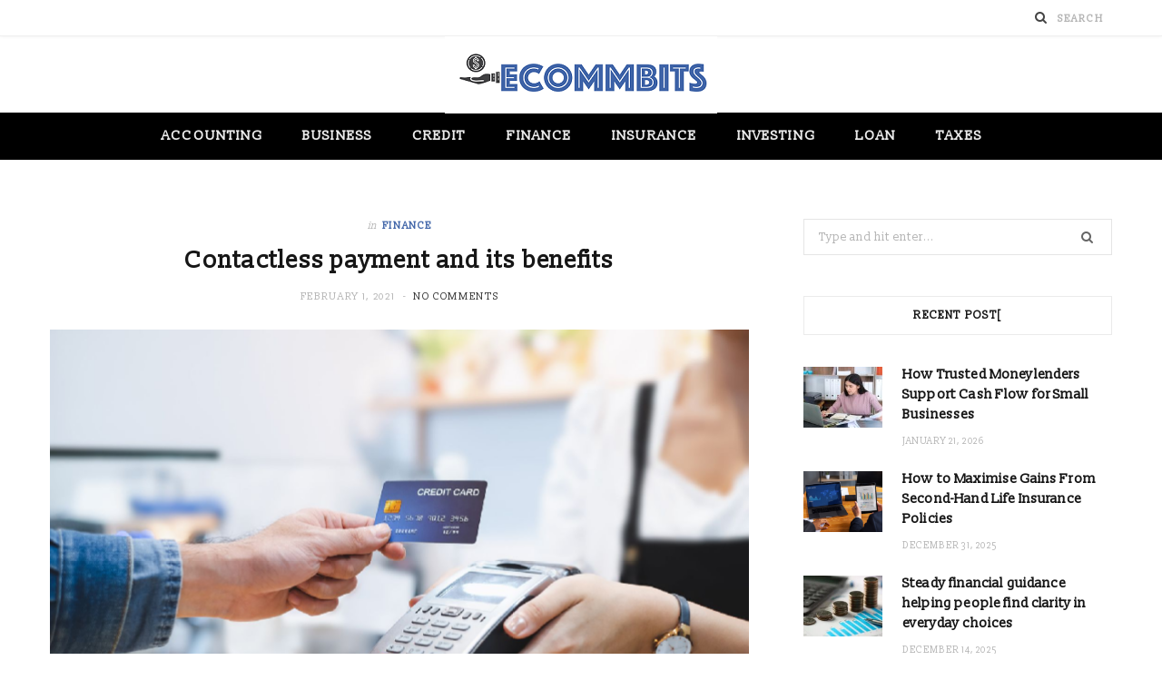

--- FILE ---
content_type: text/html; charset=UTF-8
request_url: https://www.ecommbits.com/contactless-payment-and-its-benefits/
body_size: 62200
content:

<!DOCTYPE html>
<html lang="en-US">

<head>

	<meta charset="UTF-8" />
	<meta http-equiv="x-ua-compatible" content="ie=edge" />
	<meta name="viewport" content="width=device-width, initial-scale=1" />
	<link rel="pingback" href="https://www.ecommbits.com/xmlrpc.php" />
	<link rel="profile" href="http://gmpg.org/xfn/11" />
	
	<script type="text/javascript">
/* <![CDATA[ */
(()=>{var e={};e.g=function(){if("object"==typeof globalThis)return globalThis;try{return this||new Function("return this")()}catch(e){if("object"==typeof window)return window}}(),function({ampUrl:n,isCustomizePreview:t,isAmpDevMode:r,noampQueryVarName:o,noampQueryVarValue:s,disabledStorageKey:i,mobileUserAgents:a,regexRegex:c}){if("undefined"==typeof sessionStorage)return;const d=new RegExp(c);if(!a.some((e=>{const n=e.match(d);return!(!n||!new RegExp(n[1],n[2]).test(navigator.userAgent))||navigator.userAgent.includes(e)})))return;e.g.addEventListener("DOMContentLoaded",(()=>{const e=document.getElementById("amp-mobile-version-switcher");if(!e)return;e.hidden=!1;const n=e.querySelector("a[href]");n&&n.addEventListener("click",(()=>{sessionStorage.removeItem(i)}))}));const g=r&&["paired-browsing-non-amp","paired-browsing-amp"].includes(window.name);if(sessionStorage.getItem(i)||t||g)return;const u=new URL(location.href),m=new URL(n);m.hash=u.hash,u.searchParams.has(o)&&s===u.searchParams.get(o)?sessionStorage.setItem(i,"1"):m.href!==u.href&&(window.stop(),location.replace(m.href))}({"ampUrl":"https:\/\/www.ecommbits.com\/contactless-payment-and-its-benefits\/?amp=1","noampQueryVarName":"noamp","noampQueryVarValue":"mobile","disabledStorageKey":"amp_mobile_redirect_disabled","mobileUserAgents":["Mobile","Android","Silk\/","Kindle","BlackBerry","Opera Mini","Opera Mobi"],"regexRegex":"^\\\/((?:.|\\n)+)\\\/([i]*)$","isCustomizePreview":false,"isAmpDevMode":false})})();
/* ]]> */
</script>
<meta name='robots' content='index, follow, max-image-preview:large, max-snippet:-1, max-video-preview:-1' />
	<style>img:is([sizes="auto" i], [sizes^="auto," i]) { contain-intrinsic-size: 3000px 1500px }</style>
	
	<!-- This site is optimized with the Yoast SEO plugin v26.4 - https://yoast.com/wordpress/plugins/seo/ -->
	<title>Contactless payment and its benefits - Ecommbits</title><link rel="preload" as="image" imagesrcset="https://www.ecommbits.com/wp-content/uploads/2021/02/Untitled11-768x512.png 768w, https://www.ecommbits.com/wp-content/uploads/2021/02/Untitled11-300x200.png 300w, https://www.ecommbits.com/wp-content/uploads/2021/02/Untitled11-175x117.png 175w, https://www.ecommbits.com/wp-content/uploads/2021/02/Untitled11-450x300.png 450w, https://www.ecommbits.com/wp-content/uploads/2021/02/Untitled11.png 890w" imagesizes="(max-width: 768px) 100vw, 768px" /><link rel="preload" as="font" href="https://www.ecommbits.com/wp-content/themes/cheerup/css/icons/fonts/ts-icons.woff2?v1.1" type="font/woff2" crossorigin="anonymous" />
	<link rel="canonical" href="https://www.ecommbits.com/contactless-payment-and-its-benefits/" />
	<meta property="og:locale" content="en_US" />
	<meta property="og:type" content="article" />
	<meta property="og:title" content="Contactless payment and its benefits - Ecommbits" />
	<meta property="og:description" content="Contactless payments refer to payments made by moving or tapping a contactless device in front of a contactless reader, after which, payment is made. When did the contactless payment start? The process of contactless payment is not a new one. In fact,  it has been around since the 90s. France was the first country where" />
	<meta property="og:url" content="https://www.ecommbits.com/contactless-payment-and-its-benefits/" />
	<meta property="og:site_name" content="Ecommbits" />
	<meta property="article:published_time" content="2021-02-01T09:36:34+00:00" />
	<meta property="og:image" content="https://www.ecommbits.com/wp-content/uploads/2021/02/Untitled11.png" />
	<meta property="og:image:width" content="890" />
	<meta property="og:image:height" content="593" />
	<meta property="og:image:type" content="image/png" />
	<meta name="author" content="Sheri gill" />
	<meta name="twitter:card" content="summary_large_image" />
	<meta name="twitter:label1" content="Written by" />
	<meta name="twitter:data1" content="Sheri gill" />
	<meta name="twitter:label2" content="Est. reading time" />
	<meta name="twitter:data2" content="2 minutes" />
	<script type="application/ld+json" class="yoast-schema-graph">{"@context":"https://schema.org","@graph":[{"@type":"WebPage","@id":"https://www.ecommbits.com/contactless-payment-and-its-benefits/","url":"https://www.ecommbits.com/contactless-payment-and-its-benefits/","name":"Contactless payment and its benefits - Ecommbits","isPartOf":{"@id":"https://www.ecommbits.com/#website"},"primaryImageOfPage":{"@id":"https://www.ecommbits.com/contactless-payment-and-its-benefits/#primaryimage"},"image":{"@id":"https://www.ecommbits.com/contactless-payment-and-its-benefits/#primaryimage"},"thumbnailUrl":"https://www.ecommbits.com/wp-content/uploads/2021/02/Untitled11.png","datePublished":"2021-02-01T09:36:34+00:00","author":{"@id":"https://www.ecommbits.com/#/schema/person/c9dba79b90bec79d95d3ad4584df282c"},"breadcrumb":{"@id":"https://www.ecommbits.com/contactless-payment-and-its-benefits/#breadcrumb"},"inLanguage":"en-US","potentialAction":[{"@type":"ReadAction","target":["https://www.ecommbits.com/contactless-payment-and-its-benefits/"]}]},{"@type":"ImageObject","inLanguage":"en-US","@id":"https://www.ecommbits.com/contactless-payment-and-its-benefits/#primaryimage","url":"https://www.ecommbits.com/wp-content/uploads/2021/02/Untitled11.png","contentUrl":"https://www.ecommbits.com/wp-content/uploads/2021/02/Untitled11.png","width":890,"height":593},{"@type":"BreadcrumbList","@id":"https://www.ecommbits.com/contactless-payment-and-its-benefits/#breadcrumb","itemListElement":[{"@type":"ListItem","position":1,"name":"Home","item":"https://www.ecommbits.com/"},{"@type":"ListItem","position":2,"name":"Contactless payment and its benefits"}]},{"@type":"WebSite","@id":"https://www.ecommbits.com/#website","url":"https://www.ecommbits.com/","name":"Ecommbits","description":"Finance Blog","potentialAction":[{"@type":"SearchAction","target":{"@type":"EntryPoint","urlTemplate":"https://www.ecommbits.com/?s={search_term_string}"},"query-input":{"@type":"PropertyValueSpecification","valueRequired":true,"valueName":"search_term_string"}}],"inLanguage":"en-US"},{"@type":"Person","@id":"https://www.ecommbits.com/#/schema/person/c9dba79b90bec79d95d3ad4584df282c","name":"Sheri gill","image":{"@type":"ImageObject","inLanguage":"en-US","@id":"https://www.ecommbits.com/#/schema/person/image/","url":"https://secure.gravatar.com/avatar/69f9c4b9e17e0cb579d6e1e4521c4e4594270d533ae3bd89c69af6d47e263098?s=96&d=mm&r=g","contentUrl":"https://secure.gravatar.com/avatar/69f9c4b9e17e0cb579d6e1e4521c4e4594270d533ae3bd89c69af6d47e263098?s=96&d=mm&r=g","caption":"Sheri gill"},"url":"https://www.ecommbits.com/author/sheri-gill/"}]}</script>
	<!-- / Yoast SEO plugin. -->


<link rel='dns-prefetch' href='//fonts.googleapis.com' />
<link rel="alternate" type="application/rss+xml" title="Ecommbits &raquo; Feed" href="https://www.ecommbits.com/feed/" />
<link rel="alternate" type="application/rss+xml" title="Ecommbits &raquo; Comments Feed" href="https://www.ecommbits.com/comments/feed/" />
<link rel="alternate" type="application/rss+xml" title="Ecommbits &raquo; Contactless payment and its benefits Comments Feed" href="https://www.ecommbits.com/contactless-payment-and-its-benefits/feed/" />
<script type="text/javascript">
/* <![CDATA[ */
window._wpemojiSettings = {"baseUrl":"https:\/\/s.w.org\/images\/core\/emoji\/16.0.1\/72x72\/","ext":".png","svgUrl":"https:\/\/s.w.org\/images\/core\/emoji\/16.0.1\/svg\/","svgExt":".svg","source":{"concatemoji":"https:\/\/www.ecommbits.com\/wp-includes\/js\/wp-emoji-release.min.js?ver=6.8.3"}};
/*! This file is auto-generated */
!function(s,n){var o,i,e;function c(e){try{var t={supportTests:e,timestamp:(new Date).valueOf()};sessionStorage.setItem(o,JSON.stringify(t))}catch(e){}}function p(e,t,n){e.clearRect(0,0,e.canvas.width,e.canvas.height),e.fillText(t,0,0);var t=new Uint32Array(e.getImageData(0,0,e.canvas.width,e.canvas.height).data),a=(e.clearRect(0,0,e.canvas.width,e.canvas.height),e.fillText(n,0,0),new Uint32Array(e.getImageData(0,0,e.canvas.width,e.canvas.height).data));return t.every(function(e,t){return e===a[t]})}function u(e,t){e.clearRect(0,0,e.canvas.width,e.canvas.height),e.fillText(t,0,0);for(var n=e.getImageData(16,16,1,1),a=0;a<n.data.length;a++)if(0!==n.data[a])return!1;return!0}function f(e,t,n,a){switch(t){case"flag":return n(e,"\ud83c\udff3\ufe0f\u200d\u26a7\ufe0f","\ud83c\udff3\ufe0f\u200b\u26a7\ufe0f")?!1:!n(e,"\ud83c\udde8\ud83c\uddf6","\ud83c\udde8\u200b\ud83c\uddf6")&&!n(e,"\ud83c\udff4\udb40\udc67\udb40\udc62\udb40\udc65\udb40\udc6e\udb40\udc67\udb40\udc7f","\ud83c\udff4\u200b\udb40\udc67\u200b\udb40\udc62\u200b\udb40\udc65\u200b\udb40\udc6e\u200b\udb40\udc67\u200b\udb40\udc7f");case"emoji":return!a(e,"\ud83e\udedf")}return!1}function g(e,t,n,a){var r="undefined"!=typeof WorkerGlobalScope&&self instanceof WorkerGlobalScope?new OffscreenCanvas(300,150):s.createElement("canvas"),o=r.getContext("2d",{willReadFrequently:!0}),i=(o.textBaseline="top",o.font="600 32px Arial",{});return e.forEach(function(e){i[e]=t(o,e,n,a)}),i}function t(e){var t=s.createElement("script");t.src=e,t.defer=!0,s.head.appendChild(t)}"undefined"!=typeof Promise&&(o="wpEmojiSettingsSupports",i=["flag","emoji"],n.supports={everything:!0,everythingExceptFlag:!0},e=new Promise(function(e){s.addEventListener("DOMContentLoaded",e,{once:!0})}),new Promise(function(t){var n=function(){try{var e=JSON.parse(sessionStorage.getItem(o));if("object"==typeof e&&"number"==typeof e.timestamp&&(new Date).valueOf()<e.timestamp+604800&&"object"==typeof e.supportTests)return e.supportTests}catch(e){}return null}();if(!n){if("undefined"!=typeof Worker&&"undefined"!=typeof OffscreenCanvas&&"undefined"!=typeof URL&&URL.createObjectURL&&"undefined"!=typeof Blob)try{var e="postMessage("+g.toString()+"("+[JSON.stringify(i),f.toString(),p.toString(),u.toString()].join(",")+"));",a=new Blob([e],{type:"text/javascript"}),r=new Worker(URL.createObjectURL(a),{name:"wpTestEmojiSupports"});return void(r.onmessage=function(e){c(n=e.data),r.terminate(),t(n)})}catch(e){}c(n=g(i,f,p,u))}t(n)}).then(function(e){for(var t in e)n.supports[t]=e[t],n.supports.everything=n.supports.everything&&n.supports[t],"flag"!==t&&(n.supports.everythingExceptFlag=n.supports.everythingExceptFlag&&n.supports[t]);n.supports.everythingExceptFlag=n.supports.everythingExceptFlag&&!n.supports.flag,n.DOMReady=!1,n.readyCallback=function(){n.DOMReady=!0}}).then(function(){return e}).then(function(){var e;n.supports.everything||(n.readyCallback(),(e=n.source||{}).concatemoji?t(e.concatemoji):e.wpemoji&&e.twemoji&&(t(e.twemoji),t(e.wpemoji)))}))}((window,document),window._wpemojiSettings);
/* ]]> */
</script>
<style id='wp-emoji-styles-inline-css' type='text/css'>

	img.wp-smiley, img.emoji {
		display: inline !important;
		border: none !important;
		box-shadow: none !important;
		height: 1em !important;
		width: 1em !important;
		margin: 0 0.07em !important;
		vertical-align: -0.1em !important;
		background: none !important;
		padding: 0 !important;
	}
</style>
<link rel='stylesheet' id='wp-block-library-css' href='https://www.ecommbits.com/wp-includes/css/dist/block-library/style.min.css?ver=6.8.3' type='text/css' media='all' />
<style id='classic-theme-styles-inline-css' type='text/css'>
/*! This file is auto-generated */
.wp-block-button__link{color:#fff;background-color:#32373c;border-radius:9999px;box-shadow:none;text-decoration:none;padding:calc(.667em + 2px) calc(1.333em + 2px);font-size:1.125em}.wp-block-file__button{background:#32373c;color:#fff;text-decoration:none}
</style>
<style id='global-styles-inline-css' type='text/css'>
:root{--wp--preset--aspect-ratio--square: 1;--wp--preset--aspect-ratio--4-3: 4/3;--wp--preset--aspect-ratio--3-4: 3/4;--wp--preset--aspect-ratio--3-2: 3/2;--wp--preset--aspect-ratio--2-3: 2/3;--wp--preset--aspect-ratio--16-9: 16/9;--wp--preset--aspect-ratio--9-16: 9/16;--wp--preset--color--black: #000000;--wp--preset--color--cyan-bluish-gray: #abb8c3;--wp--preset--color--white: #ffffff;--wp--preset--color--pale-pink: #f78da7;--wp--preset--color--vivid-red: #cf2e2e;--wp--preset--color--luminous-vivid-orange: #ff6900;--wp--preset--color--luminous-vivid-amber: #fcb900;--wp--preset--color--light-green-cyan: #7bdcb5;--wp--preset--color--vivid-green-cyan: #00d084;--wp--preset--color--pale-cyan-blue: #8ed1fc;--wp--preset--color--vivid-cyan-blue: #0693e3;--wp--preset--color--vivid-purple: #9b51e0;--wp--preset--gradient--vivid-cyan-blue-to-vivid-purple: linear-gradient(135deg,rgba(6,147,227,1) 0%,rgb(155,81,224) 100%);--wp--preset--gradient--light-green-cyan-to-vivid-green-cyan: linear-gradient(135deg,rgb(122,220,180) 0%,rgb(0,208,130) 100%);--wp--preset--gradient--luminous-vivid-amber-to-luminous-vivid-orange: linear-gradient(135deg,rgba(252,185,0,1) 0%,rgba(255,105,0,1) 100%);--wp--preset--gradient--luminous-vivid-orange-to-vivid-red: linear-gradient(135deg,rgba(255,105,0,1) 0%,rgb(207,46,46) 100%);--wp--preset--gradient--very-light-gray-to-cyan-bluish-gray: linear-gradient(135deg,rgb(238,238,238) 0%,rgb(169,184,195) 100%);--wp--preset--gradient--cool-to-warm-spectrum: linear-gradient(135deg,rgb(74,234,220) 0%,rgb(151,120,209) 20%,rgb(207,42,186) 40%,rgb(238,44,130) 60%,rgb(251,105,98) 80%,rgb(254,248,76) 100%);--wp--preset--gradient--blush-light-purple: linear-gradient(135deg,rgb(255,206,236) 0%,rgb(152,150,240) 100%);--wp--preset--gradient--blush-bordeaux: linear-gradient(135deg,rgb(254,205,165) 0%,rgb(254,45,45) 50%,rgb(107,0,62) 100%);--wp--preset--gradient--luminous-dusk: linear-gradient(135deg,rgb(255,203,112) 0%,rgb(199,81,192) 50%,rgb(65,88,208) 100%);--wp--preset--gradient--pale-ocean: linear-gradient(135deg,rgb(255,245,203) 0%,rgb(182,227,212) 50%,rgb(51,167,181) 100%);--wp--preset--gradient--electric-grass: linear-gradient(135deg,rgb(202,248,128) 0%,rgb(113,206,126) 100%);--wp--preset--gradient--midnight: linear-gradient(135deg,rgb(2,3,129) 0%,rgb(40,116,252) 100%);--wp--preset--font-size--small: 13px;--wp--preset--font-size--medium: 20px;--wp--preset--font-size--large: 36px;--wp--preset--font-size--x-large: 42px;--wp--preset--spacing--20: 0.44rem;--wp--preset--spacing--30: 0.67rem;--wp--preset--spacing--40: 1rem;--wp--preset--spacing--50: 1.5rem;--wp--preset--spacing--60: 2.25rem;--wp--preset--spacing--70: 3.38rem;--wp--preset--spacing--80: 5.06rem;--wp--preset--shadow--natural: 6px 6px 9px rgba(0, 0, 0, 0.2);--wp--preset--shadow--deep: 12px 12px 50px rgba(0, 0, 0, 0.4);--wp--preset--shadow--sharp: 6px 6px 0px rgba(0, 0, 0, 0.2);--wp--preset--shadow--outlined: 6px 6px 0px -3px rgba(255, 255, 255, 1), 6px 6px rgba(0, 0, 0, 1);--wp--preset--shadow--crisp: 6px 6px 0px rgba(0, 0, 0, 1);}:where(.is-layout-flex){gap: 0.5em;}:where(.is-layout-grid){gap: 0.5em;}body .is-layout-flex{display: flex;}.is-layout-flex{flex-wrap: wrap;align-items: center;}.is-layout-flex > :is(*, div){margin: 0;}body .is-layout-grid{display: grid;}.is-layout-grid > :is(*, div){margin: 0;}:where(.wp-block-columns.is-layout-flex){gap: 2em;}:where(.wp-block-columns.is-layout-grid){gap: 2em;}:where(.wp-block-post-template.is-layout-flex){gap: 1.25em;}:where(.wp-block-post-template.is-layout-grid){gap: 1.25em;}.has-black-color{color: var(--wp--preset--color--black) !important;}.has-cyan-bluish-gray-color{color: var(--wp--preset--color--cyan-bluish-gray) !important;}.has-white-color{color: var(--wp--preset--color--white) !important;}.has-pale-pink-color{color: var(--wp--preset--color--pale-pink) !important;}.has-vivid-red-color{color: var(--wp--preset--color--vivid-red) !important;}.has-luminous-vivid-orange-color{color: var(--wp--preset--color--luminous-vivid-orange) !important;}.has-luminous-vivid-amber-color{color: var(--wp--preset--color--luminous-vivid-amber) !important;}.has-light-green-cyan-color{color: var(--wp--preset--color--light-green-cyan) !important;}.has-vivid-green-cyan-color{color: var(--wp--preset--color--vivid-green-cyan) !important;}.has-pale-cyan-blue-color{color: var(--wp--preset--color--pale-cyan-blue) !important;}.has-vivid-cyan-blue-color{color: var(--wp--preset--color--vivid-cyan-blue) !important;}.has-vivid-purple-color{color: var(--wp--preset--color--vivid-purple) !important;}.has-black-background-color{background-color: var(--wp--preset--color--black) !important;}.has-cyan-bluish-gray-background-color{background-color: var(--wp--preset--color--cyan-bluish-gray) !important;}.has-white-background-color{background-color: var(--wp--preset--color--white) !important;}.has-pale-pink-background-color{background-color: var(--wp--preset--color--pale-pink) !important;}.has-vivid-red-background-color{background-color: var(--wp--preset--color--vivid-red) !important;}.has-luminous-vivid-orange-background-color{background-color: var(--wp--preset--color--luminous-vivid-orange) !important;}.has-luminous-vivid-amber-background-color{background-color: var(--wp--preset--color--luminous-vivid-amber) !important;}.has-light-green-cyan-background-color{background-color: var(--wp--preset--color--light-green-cyan) !important;}.has-vivid-green-cyan-background-color{background-color: var(--wp--preset--color--vivid-green-cyan) !important;}.has-pale-cyan-blue-background-color{background-color: var(--wp--preset--color--pale-cyan-blue) !important;}.has-vivid-cyan-blue-background-color{background-color: var(--wp--preset--color--vivid-cyan-blue) !important;}.has-vivid-purple-background-color{background-color: var(--wp--preset--color--vivid-purple) !important;}.has-black-border-color{border-color: var(--wp--preset--color--black) !important;}.has-cyan-bluish-gray-border-color{border-color: var(--wp--preset--color--cyan-bluish-gray) !important;}.has-white-border-color{border-color: var(--wp--preset--color--white) !important;}.has-pale-pink-border-color{border-color: var(--wp--preset--color--pale-pink) !important;}.has-vivid-red-border-color{border-color: var(--wp--preset--color--vivid-red) !important;}.has-luminous-vivid-orange-border-color{border-color: var(--wp--preset--color--luminous-vivid-orange) !important;}.has-luminous-vivid-amber-border-color{border-color: var(--wp--preset--color--luminous-vivid-amber) !important;}.has-light-green-cyan-border-color{border-color: var(--wp--preset--color--light-green-cyan) !important;}.has-vivid-green-cyan-border-color{border-color: var(--wp--preset--color--vivid-green-cyan) !important;}.has-pale-cyan-blue-border-color{border-color: var(--wp--preset--color--pale-cyan-blue) !important;}.has-vivid-cyan-blue-border-color{border-color: var(--wp--preset--color--vivid-cyan-blue) !important;}.has-vivid-purple-border-color{border-color: var(--wp--preset--color--vivid-purple) !important;}.has-vivid-cyan-blue-to-vivid-purple-gradient-background{background: var(--wp--preset--gradient--vivid-cyan-blue-to-vivid-purple) !important;}.has-light-green-cyan-to-vivid-green-cyan-gradient-background{background: var(--wp--preset--gradient--light-green-cyan-to-vivid-green-cyan) !important;}.has-luminous-vivid-amber-to-luminous-vivid-orange-gradient-background{background: var(--wp--preset--gradient--luminous-vivid-amber-to-luminous-vivid-orange) !important;}.has-luminous-vivid-orange-to-vivid-red-gradient-background{background: var(--wp--preset--gradient--luminous-vivid-orange-to-vivid-red) !important;}.has-very-light-gray-to-cyan-bluish-gray-gradient-background{background: var(--wp--preset--gradient--very-light-gray-to-cyan-bluish-gray) !important;}.has-cool-to-warm-spectrum-gradient-background{background: var(--wp--preset--gradient--cool-to-warm-spectrum) !important;}.has-blush-light-purple-gradient-background{background: var(--wp--preset--gradient--blush-light-purple) !important;}.has-blush-bordeaux-gradient-background{background: var(--wp--preset--gradient--blush-bordeaux) !important;}.has-luminous-dusk-gradient-background{background: var(--wp--preset--gradient--luminous-dusk) !important;}.has-pale-ocean-gradient-background{background: var(--wp--preset--gradient--pale-ocean) !important;}.has-electric-grass-gradient-background{background: var(--wp--preset--gradient--electric-grass) !important;}.has-midnight-gradient-background{background: var(--wp--preset--gradient--midnight) !important;}.has-small-font-size{font-size: var(--wp--preset--font-size--small) !important;}.has-medium-font-size{font-size: var(--wp--preset--font-size--medium) !important;}.has-large-font-size{font-size: var(--wp--preset--font-size--large) !important;}.has-x-large-font-size{font-size: var(--wp--preset--font-size--x-large) !important;}
:where(.wp-block-post-template.is-layout-flex){gap: 1.25em;}:where(.wp-block-post-template.is-layout-grid){gap: 1.25em;}
:where(.wp-block-columns.is-layout-flex){gap: 2em;}:where(.wp-block-columns.is-layout-grid){gap: 2em;}
:root :where(.wp-block-pullquote){font-size: 1.5em;line-height: 1.6;}
</style>
<link crossorigin="anonymous" rel='stylesheet' id='cheerup-fonts-css' href='https://fonts.googleapis.com/css?family=IBM+Plex+Sans%3A400%2C500%2C600%2C700%7CMerriweather%3A300%2C300i%7CLora%3A400%2C400i' type='text/css' media='all' />
<link rel='stylesheet' id='cheerup-core-css' href='https://www.ecommbits.com/wp-content/themes/cheerup/style.css?ver=8.1.0' type='text/css' media='all' />
<style id='cheerup-core-inline-css' type='text/css'>
:root { --main-color: #3f64a8;
--main-color-rgb: 63,100,168;
--text-font: "Slabo 13px", system-ui, -apple-system, "Segoe UI", Arial, sans-serif;
--body-font: "Slabo 13px", system-ui, -apple-system, "Segoe UI", Arial, sans-serif;
--ui-font: "Slabo 13px", system-ui, -apple-system, "Segoe UI", Arial, sans-serif;
--title-font: "Slabo 13px", system-ui, -apple-system, "Segoe UI", Arial, sans-serif;
--h-font: "Slabo 13px", system-ui, -apple-system, "Segoe UI", Arial, sans-serif;
--alt-font: "Slabo 13px", system-ui, -apple-system, "Segoe UI", Arial, sans-serif;
--alt-font2: "Slabo 13px", system-ui, -apple-system, "Segoe UI", Arial, sans-serif;
--title-font: "Slabo 13px", system-ui, -apple-system, "Segoe UI", Arial, sans-serif;
--h-font: "Slabo 13px", system-ui, -apple-system, "Segoe UI", Arial, sans-serif;
--title-font: "Slabo 13px", system-ui, -apple-system, "Segoe UI", Arial, sans-serif; }
.post-title, .post-title-alt { letter-spacing: 0.01em; }
.navigation:not(.inline) .menu > li > a { font-size: 15px; }
.main-head:not(.simple):not(.compact):not(.logo-left) .title { padding-top: 0px !important; padding-bottom: 0px !important; }
@media (min-width: 940px) and (max-width: 1200px) { .navigation:not(.inline) .menu > li > a { font-size: calc(10px + (15px - 10px) * .7); } }


</style>
<link rel='stylesheet' id='cheerup-icons-css' href='https://www.ecommbits.com/wp-content/themes/cheerup/css/icons/icons.css?ver=8.1.0' type='text/css' media='all' />
<link rel='stylesheet' id='cheerup-lightbox-css' href='https://www.ecommbits.com/wp-content/themes/cheerup/css/lightbox.css?ver=8.1.0' type='text/css' media='all' />
<link crossorigin="anonymous" rel='stylesheet' id='cheerup-gfonts-custom-css' href='https://fonts.googleapis.com/css?family=Slabo+13px%3A400%2C500%2C600%2C700' type='text/css' media='all' />
<script type="text/javascript" id="cheerup-lazy-inline-js-after">
/* <![CDATA[ */
/**
 * @copyright ThemeSphere
 * @preserve
 */
var BunyadLazy={};BunyadLazy.load=function(){function a(e,n){var t={};e.dataset.bgset&&e.dataset.sizes?(t.sizes=e.dataset.sizes,t.srcset=e.dataset.bgset):t.src=e.dataset.bgsrc,function(t){var a=t.dataset.ratio;if(0<a){const e=t.parentElement;if(e.classList.contains("media-ratio")){const n=e.style;n.getPropertyValue("--a-ratio")||(n.paddingBottom=100/a+"%")}}}(e);var a,o=document.createElement("img");for(a in o.onload=function(){var t="url('"+(o.currentSrc||o.src)+"')",a=e.style;a.backgroundImage!==t&&requestAnimationFrame(()=>{a.backgroundImage=t,n&&n()}),o.onload=null,o.onerror=null,o=null},o.onerror=o.onload,t)o.setAttribute(a,t[a]);o&&o.complete&&0<o.naturalWidth&&o.onload&&o.onload()}function e(t){t.dataset.loaded||a(t,()=>{document.dispatchEvent(new Event("lazyloaded")),t.dataset.loaded=1})}function n(t){"complete"===document.readyState?t():window.addEventListener("load",t)}return{initEarly:function(){var t,a=()=>{document.querySelectorAll(".img.bg-cover:not(.lazyload)").forEach(e)};"complete"!==document.readyState?(t=setInterval(a,150),n(()=>{a(),clearInterval(t)})):a()},callOnLoad:n,initBgImages:function(t){t&&n(()=>{document.querySelectorAll(".img.bg-cover").forEach(e)})},bgLoad:a}}(),BunyadLazy.load.initEarly();
/* ]]> */
</script>
<script type="text/javascript" src="https://www.ecommbits.com/wp-includes/js/jquery/jquery.min.js?ver=3.7.1" id="jquery-core-js"></script>
<script type="text/javascript" src="https://www.ecommbits.com/wp-includes/js/jquery/jquery-migrate.min.js?ver=3.4.1" id="jquery-migrate-js"></script>
<script></script><link rel="https://api.w.org/" href="https://www.ecommbits.com/wp-json/" /><link rel="alternate" title="JSON" type="application/json" href="https://www.ecommbits.com/wp-json/wp/v2/posts/760" /><link rel="EditURI" type="application/rsd+xml" title="RSD" href="https://www.ecommbits.com/xmlrpc.php?rsd" />
<meta name="generator" content="WordPress 6.8.3" />
<link rel='shortlink' href='https://www.ecommbits.com/?p=760' />
<link rel="alternate" title="oEmbed (JSON)" type="application/json+oembed" href="https://www.ecommbits.com/wp-json/oembed/1.0/embed?url=https%3A%2F%2Fwww.ecommbits.com%2Fcontactless-payment-and-its-benefits%2F" />
<link rel="alternate" title="oEmbed (XML)" type="text/xml+oembed" href="https://www.ecommbits.com/wp-json/oembed/1.0/embed?url=https%3A%2F%2Fwww.ecommbits.com%2Fcontactless-payment-and-its-benefits%2F&#038;format=xml" />
<link rel="alternate" type="text/html" media="only screen and (max-width: 640px)" href="https://www.ecommbits.com/contactless-payment-and-its-benefits/?amp=1"><script>var Sphere_Plugin = {"ajaxurl":"https:\/\/www.ecommbits.com\/wp-admin\/admin-ajax.php"};</script><link rel="amphtml" href="https://www.ecommbits.com/contactless-payment-and-its-benefits/?amp=1"><style>#amp-mobile-version-switcher{left:0;position:absolute;width:100%;z-index:100}#amp-mobile-version-switcher>a{background-color:#444;border:0;color:#eaeaea;display:block;font-family:-apple-system,BlinkMacSystemFont,Segoe UI,Roboto,Oxygen-Sans,Ubuntu,Cantarell,Helvetica Neue,sans-serif;font-size:16px;font-weight:600;padding:15px 0;text-align:center;-webkit-text-decoration:none;text-decoration:none}#amp-mobile-version-switcher>a:active,#amp-mobile-version-switcher>a:focus,#amp-mobile-version-switcher>a:hover{-webkit-text-decoration:underline;text-decoration:underline}</style><link rel="icon" href="https://www.ecommbits.com/wp-content/uploads/2020/07/ecommbits-F-150x150.png" sizes="32x32" />
<link rel="icon" href="https://www.ecommbits.com/wp-content/uploads/2020/07/ecommbits-F.png" sizes="192x192" />
<link rel="apple-touch-icon" href="https://www.ecommbits.com/wp-content/uploads/2020/07/ecommbits-F.png" />
<meta name="msapplication-TileImage" content="https://www.ecommbits.com/wp-content/uploads/2020/07/ecommbits-F.png" />
<noscript><style> .wpb_animate_when_almost_visible { opacity: 1; }</style></noscript>
</head>

<body class="wp-singular post-template-default single single-post postid-760 single-format-standard wp-theme-cheerup right-sidebar has-lb has-lb-s wpb-js-composer js-comp-ver-8.7.2 vc_responsive">


<div class="main-wrap">

	
		
		
<header id="main-head" class="main-head head-nav-below nav-below">


	<div class="top-bar light cf">
	
		<div class="top-bar-content ts-contain" data-sticky-bar="">
			<div class="wrap cf">
			
			<span class="mobile-nav"><i class="tsi tsi-bars"></i></span>
			
			
	
		<ul class="social-icons cf">
		
					
		</ul>
	
				
							
			
				<div class="actions">
					
										
										
					
										
					<div class="search-action cf">
					
						<form method="get" class="search-form" action="https://www.ecommbits.com/">
						
							<button type="submit" class="search-submit" aria-label="Search"><i class="tsi tsi-search"></i></button>
							<input type="search" class="search-field" name="s" placeholder="Search" value="" required />
							
						</form>
								
					</div>
					
									
				</div>
				
			</div>			
		</div>
		
	</div>
	<div class="inner ts-contain">
		<div class="wrap logo-wrap cf">
		
					<div class="title">
			
			<a href="https://www.ecommbits.com/" title="Ecommbits" rel="home">
			
							
								
				<img src="https://www.ecommbits.com/wp-content/uploads/2020/07/ecommbits.png" class="logo-image" alt="Ecommbits" width="300" height="85" />

						
			</a>
		
		</div>	
		</div>
	</div>
	
	<div class="navigation-wrap">
				
		<nav class="navigation navigation-main ts-contain below has-bg dark" data-sticky-bar="">
			<div class="wrap">
				<div class="menu-home-container"><ul id="menu-home" class="menu"><li id="menu-item-1428" class="menu-item menu-item-type-taxonomy menu-item-object-category menu-cat-3 menu-item-1428"><a href="https://www.ecommbits.com/category/accounting/">Accounting</a></li>
<li id="menu-item-1429" class="menu-item menu-item-type-taxonomy menu-item-object-category menu-cat-191 menu-item-1429"><a href="https://www.ecommbits.com/category/business/">Business</a></li>
<li id="menu-item-1430" class="menu-item menu-item-type-taxonomy menu-item-object-category menu-cat-4 menu-item-1430"><a href="https://www.ecommbits.com/category/credit/">Credit</a></li>
<li id="menu-item-1432" class="menu-item menu-item-type-taxonomy menu-item-object-category current-post-ancestor current-menu-parent current-post-parent menu-cat-2 menu-item-1432"><a href="https://www.ecommbits.com/category/finance/">Finance</a></li>
<li id="menu-item-1433" class="menu-item menu-item-type-taxonomy menu-item-object-category menu-cat-395 menu-item-1433"><a href="https://www.ecommbits.com/category/insurance/">Insurance</a></li>
<li id="menu-item-1434" class="menu-item menu-item-type-taxonomy menu-item-object-category menu-cat-5 menu-item-1434"><a href="https://www.ecommbits.com/category/investing/">Investing</a></li>
<li id="menu-item-1436" class="menu-item menu-item-type-taxonomy menu-item-object-category menu-cat-142 menu-item-1436"><a href="https://www.ecommbits.com/category/loan/">Loan</a></li>
<li id="menu-item-1437" class="menu-item menu-item-type-taxonomy menu-item-object-category menu-cat-6 menu-item-1437"><a href="https://www.ecommbits.com/category/taxes/">Taxes</a></li>
</ul></div>			</div>
		</nav>
		
			</div>
	
</header> <!-- .main-head -->	
	
		
	
<div class="main wrap">

	<div class="ts-row cf">
		<div class="col-8 main-content cf">
		
			
				
<article id="post-760" class="the-post single-default post-760 post type-post status-publish format-standard has-post-thumbnail category-finance">
	
	<header class="post-header the-post-header cf">
			
		<div class="post-meta post-meta-a post-meta-center the-post-meta has-below"><div class="meta-above"><span class="post-cat">
						<span class="text-in">In</span>
						<a href="https://www.ecommbits.com/category/finance/" class="category" rel="category">Finance</a>
					</span>
					</div><h1 class="is-title post-title-alt">Contactless payment and its benefits</h1><div class="below meta-below"><a href="https://www.ecommbits.com/contactless-payment-and-its-benefits/" class="meta-item date-link">
						<time class="post-date" datetime="2021-02-01T09:36:34+00:00">February 1, 2021</time>
					</a> <span class="meta-sep"></span> <span class="meta-item comments"><a href="https://www.ecommbits.com/contactless-payment-and-its-benefits/#respond">No Comments</a></span></div></div>
		
	
	<div class="featured">
	
				
			<a href="https://www.ecommbits.com/wp-content/uploads/2021/02/Untitled11.png" class="image-link"><img width="768" height="512" src="https://www.ecommbits.com/wp-content/uploads/2021/02/Untitled11-768x512.png" class="attachment-cheerup-main-uc size-cheerup-main-uc no-lazy skip-lazy wp-post-image" alt="" sizes="(max-width: 768px) 100vw, 768px" title="Contactless payment and its benefits" decoding="async" fetchpriority="high" srcset="https://www.ecommbits.com/wp-content/uploads/2021/02/Untitled11-768x512.png 768w, https://www.ecommbits.com/wp-content/uploads/2021/02/Untitled11-300x200.png 300w, https://www.ecommbits.com/wp-content/uploads/2021/02/Untitled11-175x117.png 175w, https://www.ecommbits.com/wp-content/uploads/2021/02/Untitled11-450x300.png 450w, https://www.ecommbits.com/wp-content/uploads/2021/02/Untitled11.png 890w" /></a>			
				
	</div>

			
	</header><!-- .post-header -->

				
		
		<div class="post-content description cf entry-content content-spacious">


			<p><span style="font-size: 15px; color: var(--text-color); letter-spacing: var(--text-tracking);">Contactless payments refer to payments made by moving or tapping a contactless device in front of a contactless reader, after which, payment is made.</span></p>
<p><strong>When did the contactless payment start?</strong></p>
<p>The process of contactless payment is not a new one. In fact,  it has been around since the 90s. France was the first country where the immediate contactless payment was tested, and since then, it has been adopted by small, medium, and large companies all across the globe.</p>
<p><strong>How does the contactless payment work?</strong></p>
<p><a href="https://www.radarpayments.com/">Contactless payments </a>can be made through two ways: smart devices or contactless cards (mastercards and visa cards). Inside the contactless cards is a chip that throws out radio waves, and an antenna is built into the plastic to keep the connections steady with the contactless card reader.</p>
<p>Smartphones and other electronic devices have Near-Field Communication (NFC) technology built-in, which has the same technology as Radio-Frequency Identification (RFID) to transfer data.</p>
<p><strong>How long does contactless payment take?</strong></p>
<p>There is no fixed amount of period set for the contactless payments to process as it depends on the merchant. However, usually, it takes around 2-4 working days for the transactions to be processed as they are authorised before being processed.</p>
<p><strong>Advantages of using contactless payment</strong></p>
<p>One of the most significant advantages of using contactless payment is that it is efficient and quick. Therefore the queues are shorter than the lines for paying cash for transactions, saving customers their time.</p>
<p>Secondly, the transactions are more secure. As mentioned earlier, contactless payment methods use RFID and NFC technologies, which protects the data from being misused. Therefore, the chances of fraud are less.</p>
<p>Thirdly, contactless payments are highly flexible. Gone are the days when you had to carry bulky wallets consisting of cash, receipts, and cards. Now, you have the option to pay through smart devices such as smartwatches, smartphones, wristbands, fitness trackers, and several other electronic devices.</p>
<p>Fourthly, contactless payments are a great way for businesses to attract more customers and make current customers loyal. They can offer a seamless experience of transactions, which is efficient and less time-consuming.</p>
<p>Lastly, there is no additional cost businesses have to pay for providing contactless payment services to their customers. Therefore, enterprises get to increase their profits and improve customer experience.</p>
<p><strong>Why use contactless payment?</strong></p>
<p>In 2020, COVID-19 pandemic took the world by storm and suddenly the need to go contactless in as many things as possible seemed essential. Businesses that were already offering contactless payment services gained more customers and companies that were not, started providing contactless payment services. There is no denying that contactless payment is secure and is a great way to maintain hygiene as there is no contact at all.</p>
<p>Contactless payment services save time, are efficient, and hassle-free.</p>
				
		</div><!-- .post-content -->
		
		<div class="the-post-foot cf">
		
						
	
			<div class="tag-share cf">

								
											<div class="post-share">
					
						
			<div class="post-share-icons cf">
			
				<span class="counters">

													
		<a href="#" class="likes-count tsi tsi-heart-o" data-id="760" title=""><span class="number">0</span></a>
		
												
				</span>

								
					<a href="https://www.facebook.com/sharer.php?u=https%3A%2F%2Fwww.ecommbits.com%2Fcontactless-payment-and-its-benefits%2F" class="link facebook" target="_blank" title="Facebook"><i class="tsi tsi-facebook"></i></a>
						
								
					<a href="https://twitter.com/intent/tweet?url=https%3A%2F%2Fwww.ecommbits.com%2Fcontactless-payment-and-its-benefits%2F&#038;text=Contactless%20payment%20and%20its%20benefits" class="link twitter" target="_blank" title="Twitter"><i class="tsi tsi-twitter"></i></a>
						
								
					<a href="https://pinterest.com/pin/create/button/?url=https%3A%2F%2Fwww.ecommbits.com%2Fcontactless-payment-and-its-benefits%2F&#038;media=https%3A%2F%2Fwww.ecommbits.com%2Fwp-content%2Fuploads%2F2021%2F02%2FUntitled11.png&#038;description=Contactless%20payment%20and%20its%20benefits" class="link pinterest" target="_blank" title="Pinterest"><i class="tsi tsi-pinterest-p"></i></a>
						
								
					<a href="mailto:?subject=Contactless%20payment%20and%20its%20benefits&#038;body=https%3A%2F%2Fwww.ecommbits.com%2Fcontactless-payment-and-its-benefits%2F" class="link email" target="_blank" title="Email"><i class="tsi tsi-envelope-o"></i></a>
						
									
								
			</div>
			
						
		</div>									
			</div>
			
		</div>
		
				
				<div class="author-box">
	
		<div class="image"><img alt='' src='https://secure.gravatar.com/avatar/69f9c4b9e17e0cb579d6e1e4521c4e4594270d533ae3bd89c69af6d47e263098?s=82&#038;d=mm&#038;r=g' srcset='https://secure.gravatar.com/avatar/69f9c4b9e17e0cb579d6e1e4521c4e4594270d533ae3bd89c69af6d47e263098?s=164&#038;d=mm&#038;r=g 2x' class='avatar avatar-82 photo' height='82' width='82' decoding='async'/></div>
		
		<div class="content">
		
			<span class="author">
				<span>Author</span>
				<a href="https://www.ecommbits.com/author/sheri-gill/" title="Posts by Sheri gill" rel="author">Sheri gill</a>			</span>
			
			<p class="text author-bio"></p>
			
			<ul class="social-icons">
						</ul>
			
		</div>
		
	</div>			
				
		
				
		
		
		<div class="comments">
				<div id="comments" class="comments-area">

		
	
		<div id="respond" class="comment-respond">
		<h3 id="reply-title" class="comment-reply-title"><span class="section-head"><span class="title">Write A Comment</span></span> <small><a rel="nofollow" id="cancel-comment-reply-link" href="/contactless-payment-and-its-benefits/#respond" style="display:none;">Cancel Reply</a></small></h3><form action="https://www.ecommbits.com/wp-comments-post.php" method="post" id="commentform" class="comment-form">
			<div class="inline-field"> 
				<input name="author" id="author" type="text" value="" aria-required="true" placeholder="Name" required />
			</div>

			<div class="inline-field"> 
				<input name="email" id="email" type="text" value="" aria-required="true" placeholder="Email" required />
			</div>
		

			<div class="inline-field"> 
				<input name="url" id="url" type="text" value="" placeholder="Website" />
			</div>
		

			<div class="reply-field cf">
				<textarea name="comment" id="comment" cols="45" rows="7" placeholder="Enter your comment here.." aria-required="true" required></textarea>
			</div>
	
			<p class="comment-form-cookies-consent">
				<input id="wp-comment-cookies-consent" name="wp-comment-cookies-consent" type="checkbox" value="yes" />
				<label for="wp-comment-cookies-consent">Save my name, email, and website in this browser for the next time I comment.
				</label>
			</p>
<p class="form-submit"><input name="submit" type="submit" id="comment-submit" class="submit" value="Post Comment" /> <input type='hidden' name='comment_post_ID' value='760' id='comment_post_ID' />
<input type='hidden' name='comment_parent' id='comment_parent' value='0' />
</p></form>	</div><!-- #respond -->
	
	</div><!-- #comments -->
		</div>		
</article> <!-- .the-post -->	
			
		</div>
		
			<aside class="col-4 sidebar" data-sticky="1">
		
		<div class="inner  theiaStickySidebar">
		
					<ul>
				<li id="search-2" class="widget widget_search">
	
	<form method="get" class="search-form" action="https://www.ecommbits.com/">
		<label>
			<span class="screen-reader-text">Search for:</span>
			<input type="search" class="search-field" placeholder="Type and hit enter..." value="" name="s" title="Search for:" />
		</label>
		<button type="submit" class="search-submit"><i class="tsi tsi-search"></i></button>
	</form>

</li>

		<li id="bunyad-posts-widget-2" class="widget widget-posts">		
							
				<h5 class="widget-title block-head-widget has-style"><span class="title">Recent Post[</span></h5>				
						
			<ul class="posts cf meta-below">
						
								
				<li class="post cf">
				
										
					<div class="post-thumb">
						<a href="https://www.ecommbits.com/how-trusted-moneylenders-support-cash-flow-for-small-businesses/" class="image-link media-ratio ar-cheerup-thumb"><span data-bgsrc="https://www.ecommbits.com/wp-content/uploads/2026/01/how_trusted_moneylenders_support_cash_flow_for_sma_1467_featured-768x461.jpg" class="img bg-cover wp-post-image attachment-cheerup-768 size-cheerup-768 lazyload" role="img" data-bgset="https://www.ecommbits.com/wp-content/uploads/2026/01/how_trusted_moneylenders_support_cash_flow_for_sma_1467_featured-768x461.jpg 768w, https://www.ecommbits.com/wp-content/uploads/2026/01/how_trusted_moneylenders_support_cash_flow_for_sma_1467_featured-300x180.jpg 300w, https://www.ecommbits.com/wp-content/uploads/2026/01/how_trusted_moneylenders_support_cash_flow_for_sma_1467_featured-175x105.jpg 175w, https://www.ecommbits.com/wp-content/uploads/2026/01/how_trusted_moneylenders_support_cash_flow_for_sma_1467_featured-450x270.jpg 450w, https://www.ecommbits.com/wp-content/uploads/2026/01/how_trusted_moneylenders_support_cash_flow_for_sma_1467_featured.jpg 1000w" data-sizes="auto, (max-width: 87px) 100vw, 87px" title="How Trusted Moneylenders Support Cash Flow for Small Businesses"></span></a>					</div>

										
					<div class="content">

						<div class="post-meta post-meta-a post-meta-left has-below"><h4 class="is-title post-title"><a href="https://www.ecommbits.com/how-trusted-moneylenders-support-cash-flow-for-small-businesses/">How Trusted Moneylenders Support Cash Flow for Small Businesses</a></h4><div class="below meta-below"><a href="https://www.ecommbits.com/how-trusted-moneylenders-support-cash-flow-for-small-businesses/" class="meta-item date-link">
						<time class="post-date" datetime="2026-01-21T00:00:00+00:00">January 21, 2026</time>
					</a></div></div>														
												
					</div>
				
				</li>
				
								
						
								
				<li class="post cf">
				
										
					<div class="post-thumb">
						<a href="https://www.ecommbits.com/how-to-maximise-gains-from-second-hand-life-insurance-policies/" class="image-link media-ratio ar-cheerup-thumb"><span data-bgsrc="https://www.ecommbits.com/wp-content/uploads/2025/12/How-to-Maximise-Gains-From-Second-Hand-Life-Insurance-Policies.png" class="img bg-cover wp-post-image attachment-large size-large lazyload" role="img" data-bgset="https://www.ecommbits.com/wp-content/uploads/2025/12/How-to-Maximise-Gains-From-Second-Hand-Life-Insurance-Policies.png 601w, https://www.ecommbits.com/wp-content/uploads/2025/12/How-to-Maximise-Gains-From-Second-Hand-Life-Insurance-Policies-300x188.png 300w, https://www.ecommbits.com/wp-content/uploads/2025/12/How-to-Maximise-Gains-From-Second-Hand-Life-Insurance-Policies-175x109.png 175w, https://www.ecommbits.com/wp-content/uploads/2025/12/How-to-Maximise-Gains-From-Second-Hand-Life-Insurance-Policies-450x282.png 450w" data-sizes="auto, (max-width: 87px) 100vw, 87px" title="How to Maximise Gains From Second-Hand Life Insurance Policies"></span></a>					</div>

										
					<div class="content">

						<div class="post-meta post-meta-a post-meta-left has-below"><h4 class="is-title post-title"><a href="https://www.ecommbits.com/how-to-maximise-gains-from-second-hand-life-insurance-policies/">How to Maximise Gains From Second-Hand Life Insurance Policies</a></h4><div class="below meta-below"><a href="https://www.ecommbits.com/how-to-maximise-gains-from-second-hand-life-insurance-policies/" class="meta-item date-link">
						<time class="post-date" datetime="2025-12-31T08:06:24+00:00">December 31, 2025</time>
					</a></div></div>														
												
					</div>
				
				</li>
				
								
						
								
				<li class="post cf">
				
										
					<div class="post-thumb">
						<a href="https://www.ecommbits.com/steady-financial-guidance-helping-people-find-clarity-in-everyday-choices/" class="image-link media-ratio ar-cheerup-thumb"><span data-bgsrc="https://www.ecommbits.com/wp-content/uploads/2025/12/How-Does-Wealth-Management-Help-With-Tax-Planning-768x461.webp" class="img bg-cover wp-post-image attachment-cheerup-768 size-cheerup-768 lazyload" role="img" data-bgset="https://www.ecommbits.com/wp-content/uploads/2025/12/How-Does-Wealth-Management-Help-With-Tax-Planning-768x461.webp 768w, https://www.ecommbits.com/wp-content/uploads/2025/12/How-Does-Wealth-Management-Help-With-Tax-Planning-300x180.webp 300w, https://www.ecommbits.com/wp-content/uploads/2025/12/How-Does-Wealth-Management-Help-With-Tax-Planning-175x105.webp 175w, https://www.ecommbits.com/wp-content/uploads/2025/12/How-Does-Wealth-Management-Help-With-Tax-Planning-450x270.webp 450w, https://www.ecommbits.com/wp-content/uploads/2025/12/How-Does-Wealth-Management-Help-With-Tax-Planning.webp 1000w" data-sizes="auto, (max-width: 87px) 100vw, 87px" title="Steady financial guidance helping people find clarity in everyday choices"></span></a>					</div>

										
					<div class="content">

						<div class="post-meta post-meta-a post-meta-left has-below"><h4 class="is-title post-title"><a href="https://www.ecommbits.com/steady-financial-guidance-helping-people-find-clarity-in-everyday-choices/">Steady financial guidance helping people find clarity in everyday choices</a></h4><div class="below meta-below"><a href="https://www.ecommbits.com/steady-financial-guidance-helping-people-find-clarity-in-everyday-choices/" class="meta-item date-link">
						<time class="post-date" datetime="2025-12-14T05:33:03+00:00">December 14, 2025</time>
					</a></div></div>														
												
					</div>
				
				</li>
				
								
						
								
				<li class="post cf">
				
										
					<div class="post-thumb">
						<a href="https://www.ecommbits.com/5-mistakes-drivers-make-when-buying-car-insurance-without-expert-advice/" class="image-link media-ratio ar-cheerup-thumb"><span data-bgsrc="https://www.ecommbits.com/wp-content/uploads/2025/12/5-Mistakes-Drivers-Make-When-Buying-Car-Insurance-Without-Expert-Advice.png" class="img bg-cover wp-post-image attachment-large size-large lazyload" role="img" data-bgset="https://www.ecommbits.com/wp-content/uploads/2025/12/5-Mistakes-Drivers-Make-When-Buying-Car-Insurance-Without-Expert-Advice.png 602w, https://www.ecommbits.com/wp-content/uploads/2025/12/5-Mistakes-Drivers-Make-When-Buying-Car-Insurance-Without-Expert-Advice-300x187.png 300w, https://www.ecommbits.com/wp-content/uploads/2025/12/5-Mistakes-Drivers-Make-When-Buying-Car-Insurance-Without-Expert-Advice-175x109.png 175w, https://www.ecommbits.com/wp-content/uploads/2025/12/5-Mistakes-Drivers-Make-When-Buying-Car-Insurance-Without-Expert-Advice-450x281.png 450w" data-sizes="auto, (max-width: 87px) 100vw, 87px" title="5 Mistakes Drivers Make When Buying Car Insurance Without Expert Advice"></span></a>					</div>

										
					<div class="content">

						<div class="post-meta post-meta-a post-meta-left has-below"><h4 class="is-title post-title"><a href="https://www.ecommbits.com/5-mistakes-drivers-make-when-buying-car-insurance-without-expert-advice/">5 Mistakes Drivers Make When Buying Car Insurance Without Expert Advice</a></h4><div class="below meta-below"><a href="https://www.ecommbits.com/5-mistakes-drivers-make-when-buying-car-insurance-without-expert-advice/" class="meta-item date-link">
						<time class="post-date" datetime="2025-12-03T08:18:33+00:00">December 3, 2025</time>
					</a></div></div>														
												
					</div>
				
				</li>
				
								
						
								
				<li class="post cf">
				
										
					<div class="post-thumb">
						<a href="https://www.ecommbits.com/how-ecommerce-seo-is-shaping-online-retail-growth-across-the-apac-market/" class="image-link media-ratio ar-cheerup-thumb"><span data-bgsrc="https://www.ecommbits.com/wp-content/uploads/2023/11/Untitled-768x485.jpg" class="img bg-cover wp-post-image attachment-cheerup-768 size-cheerup-768 lazyload" role="img" data-bgset="https://www.ecommbits.com/wp-content/uploads/2023/11/Untitled-768x485.jpg 768w, https://www.ecommbits.com/wp-content/uploads/2023/11/Untitled-300x190.jpg 300w, https://www.ecommbits.com/wp-content/uploads/2023/11/Untitled-1024x647.jpg 1024w, https://www.ecommbits.com/wp-content/uploads/2023/11/Untitled-175x111.jpg 175w, https://www.ecommbits.com/wp-content/uploads/2023/11/Untitled-450x284.jpg 450w, https://www.ecommbits.com/wp-content/uploads/2023/11/Untitled.jpg 1097w" data-sizes="auto, (max-width: 87px) 100vw, 87px" title="How eCommerce SEO Is Shaping Online Retail Growth Across the APAC Market"></span></a>					</div>

										
					<div class="content">

						<div class="post-meta post-meta-a post-meta-left has-below"><h4 class="is-title post-title"><a href="https://www.ecommbits.com/how-ecommerce-seo-is-shaping-online-retail-growth-across-the-apac-market/">How eCommerce SEO Is Shaping Online Retail Growth Across the APAC Market</a></h4><div class="below meta-below"><a href="https://www.ecommbits.com/how-ecommerce-seo-is-shaping-online-retail-growth-across-the-apac-market/" class="meta-item date-link">
						<time class="post-date" datetime="2025-11-29T04:00:59+00:00">November 29, 2025</time>
					</a></div></div>														
												
					</div>
				
				</li>
				
								
						</ul>
		
		</li>
		
					</ul>
				
		</div>

	</aside>		
	</div> <!-- .ts-row -->
</div> <!-- .main -->


	
	<footer class="main-footer">

			
		
		<section class="upper-footer ts-contain">
			<div class="wrap">
				
				<ul class="widgets ts-row cf">
					
		<li id="bunyad-slider-widget-2" class="widget column col-4 widget-slider">		
							
				<h5 class="widget-title has-style">Latest Post]</h5>				
						
			<div class="slides">
			
							
					<div class="item">
						<a href="https://www.ecommbits.com/how-trusted-moneylenders-support-cash-flow-for-small-businesses/" class="image-link media-ratio ar-cheerup-widget-slider"><span data-bgsrc="https://www.ecommbits.com/wp-content/uploads/2026/01/how_trusted_moneylenders_support_cash_flow_for_sma_1467_featured-768x461.jpg" class="img bg-cover wp-post-image attachment-cheerup-768 size-cheerup-768 lazyload" role="img" data-bgset="https://www.ecommbits.com/wp-content/uploads/2026/01/how_trusted_moneylenders_support_cash_flow_for_sma_1467_featured-768x461.jpg 768w, https://www.ecommbits.com/wp-content/uploads/2026/01/how_trusted_moneylenders_support_cash_flow_for_sma_1467_featured.jpg 1000w" data-sizes="auto, (max-width: 340px) 100vw, 340px" title="How Trusted Moneylenders Support Cash Flow for Small Businesses"></span></a>						
						<div class="content cf">
						
							<div class="post-meta post-meta-a post-meta-center has-below"><div class="meta-above"><span class="post-cat">
						<span class="text-in">In</span>
						<a href="https://www.ecommbits.com/category/loan/" class="category" rel="category">Loan</a>
					</span>
					</div><h2 class="is-title post-title"><a href="https://www.ecommbits.com/how-trusted-moneylenders-support-cash-flow-for-small-businesses/">How Trusted Moneylenders Support Cash Flow for Small Businesses</a></h2><div class="below meta-below"><a href="https://www.ecommbits.com/how-trusted-moneylenders-support-cash-flow-for-small-businesses/" class="meta-item date-link">
						<time class="post-date" datetime="2026-01-21T00:00:00+00:00">January 21, 2026</time>
					</a></div></div>							
						</div>
						
					</div>
					
							
					<div class="item">
						<a href="https://www.ecommbits.com/how-to-maximise-gains-from-second-hand-life-insurance-policies/" class="image-link media-ratio ar-cheerup-widget-slider"><span data-bgsrc="https://www.ecommbits.com/wp-content/uploads/2025/12/How-to-Maximise-Gains-From-Second-Hand-Life-Insurance-Policies.png" class="img bg-cover wp-post-image attachment-large size-large lazyload" role="img" title="How to Maximise Gains From Second-Hand Life Insurance Policies"></span></a>						
						<div class="content cf">
						
							<div class="post-meta post-meta-a post-meta-center has-below"><div class="meta-above"><span class="post-cat">
						<span class="text-in">In</span>
						<a href="https://www.ecommbits.com/category/business/" class="category" rel="category">Business</a>
					</span>
					</div><h2 class="is-title post-title"><a href="https://www.ecommbits.com/how-to-maximise-gains-from-second-hand-life-insurance-policies/">How to Maximise Gains From Second-Hand Life Insurance Policies</a></h2><div class="below meta-below"><a href="https://www.ecommbits.com/how-to-maximise-gains-from-second-hand-life-insurance-policies/" class="meta-item date-link">
						<time class="post-date" datetime="2025-12-31T08:06:24+00:00">December 31, 2025</time>
					</a></div></div>							
						</div>
						
					</div>
					
							
					<div class="item">
						<a href="https://www.ecommbits.com/steady-financial-guidance-helping-people-find-clarity-in-everyday-choices/" class="image-link media-ratio ar-cheerup-widget-slider"><span data-bgsrc="https://www.ecommbits.com/wp-content/uploads/2025/12/How-Does-Wealth-Management-Help-With-Tax-Planning-768x461.webp" class="img bg-cover wp-post-image attachment-cheerup-768 size-cheerup-768 lazyload" role="img" data-bgset="https://www.ecommbits.com/wp-content/uploads/2025/12/How-Does-Wealth-Management-Help-With-Tax-Planning-768x461.webp 768w, https://www.ecommbits.com/wp-content/uploads/2025/12/How-Does-Wealth-Management-Help-With-Tax-Planning.webp 1000w" data-sizes="auto, (max-width: 340px) 100vw, 340px" title="Steady financial guidance helping people find clarity in everyday choices"></span></a>						
						<div class="content cf">
						
							<div class="post-meta post-meta-a post-meta-center has-below"><div class="meta-above"><span class="post-cat">
						<span class="text-in">In</span>
						<a href="https://www.ecommbits.com/category/featured/" class="category" rel="category">Featured</a>
					</span>
					</div><h2 class="is-title post-title"><a href="https://www.ecommbits.com/steady-financial-guidance-helping-people-find-clarity-in-everyday-choices/">Steady financial guidance helping people find clarity in everyday choices</a></h2><div class="below meta-below"><a href="https://www.ecommbits.com/steady-financial-guidance-helping-people-find-clarity-in-everyday-choices/" class="meta-item date-link">
						<time class="post-date" datetime="2025-12-14T05:33:03+00:00">December 14, 2025</time>
					</a></div></div>							
						</div>
						
					</div>
					
							
					<div class="item">
						<a href="https://www.ecommbits.com/5-mistakes-drivers-make-when-buying-car-insurance-without-expert-advice/" class="image-link media-ratio ar-cheerup-widget-slider"><span data-bgsrc="https://www.ecommbits.com/wp-content/uploads/2025/12/5-Mistakes-Drivers-Make-When-Buying-Car-Insurance-Without-Expert-Advice.png" class="img bg-cover wp-post-image attachment-large size-large lazyload" role="img" title="5 Mistakes Drivers Make When Buying Car Insurance Without Expert Advice"></span></a>						
						<div class="content cf">
						
							<div class="post-meta post-meta-a post-meta-center has-below"><div class="meta-above"><span class="post-cat">
						<span class="text-in">In</span>
						<a href="https://www.ecommbits.com/category/business/" class="category" rel="category">Business</a>
					</span>
					</div><h2 class="is-title post-title"><a href="https://www.ecommbits.com/5-mistakes-drivers-make-when-buying-car-insurance-without-expert-advice/">5 Mistakes Drivers Make When Buying Car Insurance Without Expert Advice</a></h2><div class="below meta-below"><a href="https://www.ecommbits.com/5-mistakes-drivers-make-when-buying-car-insurance-without-expert-advice/" class="meta-item date-link">
						<time class="post-date" datetime="2025-12-03T08:18:33+00:00">December 3, 2025</time>
					</a></div></div>							
						</div>
						
					</div>
					
							</div>
		
		</li>		
		<li id="nav_menu-2" class="widget column col-4 widget_nav_menu"><h5 class="widget-title has-style">Quick Link</h5><div class="menu-footer-container"><ul id="menu-footer" class="menu"><li id="menu-item-4004" class="menu-item menu-item-type-post_type menu-item-object-page menu-item-4004"><a href="https://www.ecommbits.com/contact-us/">Contact Us</a></li>
<li id="menu-item-4003" class="menu-item menu-item-type-post_type menu-item-object-page menu-item-4003"><a href="https://www.ecommbits.com/our-story/">Our Story</a></li>
</ul></div></li><li id="categories-2" class="widget column col-4 widget_categories"><h5 class="widget-title has-style">Categories</h5>
			<ul>
					<li class="cat-item cat-item-3"><a href="https://www.ecommbits.com/category/accounting/">Accounting</a>
</li>
	<li class="cat-item cat-item-191"><a href="https://www.ecommbits.com/category/business/">Business</a>
</li>
	<li class="cat-item cat-item-4"><a href="https://www.ecommbits.com/category/credit/">Credit</a>
</li>
	<li class="cat-item cat-item-722"><a href="https://www.ecommbits.com/category/crypto/">Crypto</a>
</li>
	<li class="cat-item cat-item-1"><a href="https://www.ecommbits.com/category/featured/">Featured</a>
</li>
	<li class="cat-item cat-item-2"><a href="https://www.ecommbits.com/category/finance/">Finance</a>
</li>
	<li class="cat-item cat-item-1168"><a href="https://www.ecommbits.com/category/forex/">Forex</a>
</li>
	<li class="cat-item cat-item-395"><a href="https://www.ecommbits.com/category/insurance/">Insurance</a>
</li>
	<li class="cat-item cat-item-5"><a href="https://www.ecommbits.com/category/investing/">Investing</a>
</li>
	<li class="cat-item cat-item-389"><a href="https://www.ecommbits.com/category/law/">Law</a>
</li>
	<li class="cat-item cat-item-142"><a href="https://www.ecommbits.com/category/loan/">Loan</a>
</li>
	<li class="cat-item cat-item-1131"><a href="https://www.ecommbits.com/category/mortgage/">Mortgage</a>
</li>
	<li class="cat-item cat-item-6"><a href="https://www.ecommbits.com/category/taxes/">Taxes</a>
</li>
	<li class="cat-item cat-item-879"><a href="https://www.ecommbits.com/category/tech/">Tech</a>
</li>
			</ul>

			</li>				</ul>

			</div>
		</section>
		
				
		
				

				
		<section class="lower-footer cf">
			<div class="wrap">
				<p class="copyright">© 2024 ecommbits.com All Right Reserved<a href="https://www.ecommbits.com/"></a>.</p>
				
								<div class="to-top">
					<a href="#" class="back-to-top"><i class="tsi tsi-angle-up"></i> Top</a>
				</div>
							</div>
		</section>
		
			
	</footer>
	
	
		
	
</div> <!-- .main-wrap -->


<div class="mobile-menu-container off-canvas" id="mobile-menu">

	<a href="#" class="close" title="Close"><i class="tsi tsi-times"></i></a>
	
	<div class="logo">
			</div>
	
		
		<ul class="mobile-menu"></ul>

	</div>


<script type="speculationrules">
{"prefetch":[{"source":"document","where":{"and":[{"href_matches":"\/*"},{"not":{"href_matches":["\/wp-*.php","\/wp-admin\/*","\/wp-content\/uploads\/*","\/wp-content\/*","\/wp-content\/plugins\/*","\/wp-content\/themes\/cheerup\/*","\/*\\?(.+)"]}},{"not":{"selector_matches":"a[rel~=\"nofollow\"]"}},{"not":{"selector_matches":".no-prefetch, .no-prefetch a"}}]},"eagerness":"conservative"}]}
</script>
		<div id="amp-mobile-version-switcher" hidden>
			<a rel="" href="https://www.ecommbits.com/contactless-payment-and-its-benefits/?amp=1">
				Go to mobile version			</a>
		</div>

				<script type="text/javascript" id="cheerup-lazyload-js-extra">
/* <![CDATA[ */
var BunyadLazyConf = {"type":"normal"};
/* ]]> */
</script>
<script type="text/javascript" src="https://www.ecommbits.com/wp-content/themes/cheerup/js/lazyload.js?ver=8.1.0" id="cheerup-lazyload-js"></script>
<script type="text/javascript" src="https://www.ecommbits.com/wp-content/themes/cheerup/js/jquery.mfp-lightbox.js?ver=8.1.0" id="magnific-popup-js"></script>
<script type="text/javascript" src="https://www.ecommbits.com/wp-content/themes/cheerup/js/jquery.fitvids.js?ver=8.1.0" id="jquery-fitvids-js"></script>
<script type="text/javascript" src="https://www.ecommbits.com/wp-includes/js/imagesloaded.min.js?ver=5.0.0" id="imagesloaded-js"></script>
<script type="text/javascript" src="https://www.ecommbits.com/wp-content/themes/cheerup/js/jquery.sticky-sidebar.js?ver=8.1.0" id="theia-sticky-sidebar-js"></script>
<script type="text/javascript" id="cheerup-theme-js-extra">
/* <![CDATA[ */
var Bunyad = {"custom_ajax_url":"\/contactless-payment-and-its-benefits\/"};
/* ]]> */
</script>
<script type="text/javascript" src="https://www.ecommbits.com/wp-content/themes/cheerup/js/theme.js?ver=8.1.0" id="cheerup-theme-js"></script>
<script type="text/javascript" src="https://www.ecommbits.com/wp-includes/js/comment-reply.min.js?ver=6.8.3" id="comment-reply-js" async="async" data-wp-strategy="async"></script>
<script type="text/javascript" src="https://www.ecommbits.com/wp-content/themes/cheerup/js/jquery.slick.js?ver=8.1.0" id="jquery-slick-js"></script>
<script></script>
</body>
</html>